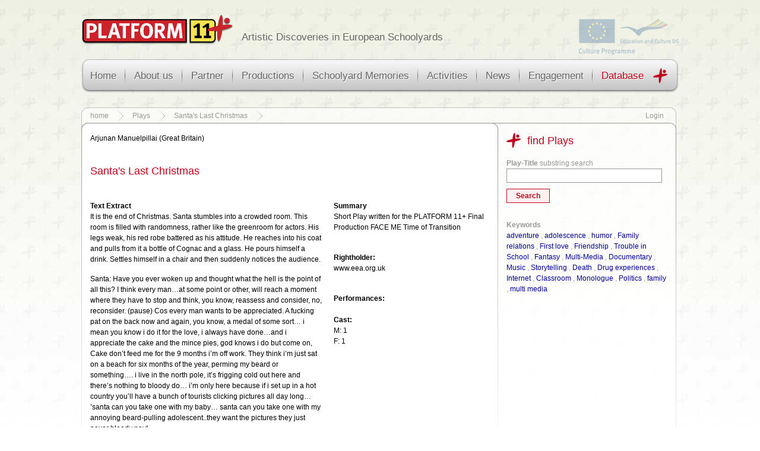

--- FILE ---
content_type: text/html; charset=utf-8
request_url: https://www.platform11plus.eu/plays/40
body_size: 7689
content:
<!DOCTYPE html PUBLIC "-//W3C//DTD XHTML 1.1//EN" "http://www.w3.org/TR/xhtml11/DTD/xhtml11.dtd">
<html xmlns="http://www.w3.org/1999/xhtml">
<head>
  <meta http-equiv="Content-Type" content="text/html; charset=utf-8" />
  <meta http-equiv="content-style-type" content="text/css" />
  <meta name="author" content="" />
  <meta name="generator" content="" />

  <link rel="stylesheet" media="screen" href="/stylesheets/screen.css" />
  <link rel="stylesheet" media="screen" href="/stylesheets/colorbox.css" />
  <link rel="stylesheet" media="screen" href="/stylesheets/event_calendar.css" />
  <link rel="stylesheet" media="print" href="/stylesheets/print.css" />

<!--[if IE]>
  <link rel="stylesheet" media="screen" href="/stylesheets/colorbox-ie.css" />
<![endif]-->


  
  <script src="/javascripts/jquery.js?1546706717" type="text/javascript"></script>
<script src="/javascripts/jquery-ui.js?1546706717" type="text/javascript"></script>
<script src="/javascripts/jrails.js?1546706717" type="text/javascript"></script>
<script src="/javascripts/multifile.js?1546706717" type="text/javascript"></script>
<script src="/javascripts/jquery.colorbox.js?1546706717" type="text/javascript"></script>
<script src="/javascripts/jquery.tools.js?1546706717" type="text/javascript"></script>
<script src="/javascripts/jquery.mousewheel.js?1546706717" type="text/javascript"></script>
<script src="/javascripts/application.js?1546706717" type="text/javascript"></script>
  

  <link rel="shortcut icon" type="image/x-icon" href="/favicon.png" />
  <link rel="icon" type="image/x-icon" href="/favicon.png" />

  <meta name="date" content="" />
  <meta name="keywords" content="" />
  <meta name="description" content="" />

  <title>platform11+ » Santa's Last Christmas </title>
</head>
<body class="plays">
  <div id="stage">
    <div id="logos">
      <a href="/"><img src="/img/logo.png" alt="platform11+ logo" class="logo" /></a>
      <h1>Artistic Discoveries in European Schoolyards</h1>
      <a href="http://ec.europa.eu/culture/index_en.htm" onclick="window.open(this.href); return false;"><img src="/img/logo_eu.png" alt="" class="logoeu" /></a>
    </div>
    <div id="modules">
      		<ul>
			<li id="home"><a href="/">Home</a></li>
			<li id="about"><a href="/static/about/">About us</a></li>
			<li id="partners"><a href="/partners">Partner</a></li>
			<li id="productions"><a href="/productions">Productions</a></li>
			<li id="memories"><a href="/memories">Schoolyard Memories</a></li>
			<li id="calendar"><a href="/events">Activities</a></li>
			<li id="messages"><a href="/messages">News</a></li>
			<li id="engagement"><a href="/static/engagement/">Engagement</a></li>
			<li id="plays" class="last"><a href="/plays">Database</a></li>
		</ul>
    </div>
    <div id="contents">
      <div id="pathnavi">
        <div id="user_nav">
          
            <a href="/login">Login</a>
          
        </div>

        <ul>
          <li><a href="/">home</a></li>
          <li><a href="/plays">Plays</a><a href="/plays/40">Santa's Last Christmas </a></li>
        </ul>
      </div>
      <div id="main">
        <div id="content">
          <div id="flasharea">
            
            
            
          </div>
              






  <div class="block">
    <p>Arjunan Manuelpillai  (Great Britain)</p>  <br/>
    <h2 style="margin: 0;">Santa's Last Christmas </h2>
    <h3></h3>
  </div>
  <div class="trenner"></div>

  <div class="leftrow">
    <div class="block">


      <strong>Text Extract</strong>
      <p>It is the end of Christmas. Santa stumbles into a crowded room. This room is filled with randomness, rather like the greenroom for actors. His legs weak, his red robe battered as his attitude. He reaches into his coat and pulls from it a bottle of Cognac and a glass. He pours himself a drink. Settles himself in a chair and then suddenly notices the audience.</p>
<p>Santa:  Have you ever woken up and thought what the hell is the point of all this? I think every man&#8230;at some point or other, will reach a moment where they have to stop and think, you know, reassess and consider, no,  reconsider. (pause) Cos every man wants to be appreciated. A fucking pat on the back now and again, you know, a medal of some sort&#8230; i mean you know i do it for the love, i always have done&#8230;and i appreciate the cake and the mince pies, god knows i do but come on, Cake don&#8217;t feed me for the 9 months i&#8217;m off work. They think i&#8217;m just sat on a beach for six months of the year, perming my beard or something&#8230;. i live in the north pole, it&#8217;s frigging cold out here and there&#8217;s nothing to bloody do&#8230; i&#8217;m only here because if i set up in a hot country you&#8217;ll have a bunch of tourists clicking pictures all day long&#8230; &#8217;santa can you take one with my baby&#8230; santa can you take one with my annoying beard-pulling adolescent..they want the pictures they just never bloody pay!</p>
<p>I&#8217;m sat in this tiny house, well you people call it &#8216;cosy&#8217; all year round doing the marketing, the website, listening to kids all day, &#8216;oh can i have this, can i have that&#8230; can i have a bloody grand piano!&#8217; oh yes, i&#8217;d love to stick a grand piano onto the back of a sleigh made of antique wood&#8230;. it&#8217;s ridiculous!<br />
i had a letter from a kid last week asking for an indoor swimming pool and not just that&#8230;world bloody peace. I mean has he ever seen any stories about Santa&#8230; Santa ain&#8217;t rolling about in a fortlift truck you know&#8230; i ain&#8217;t got the starship bloody enterprise filled up here, i got a sleigh, and it ain&#8217;t big&#8230;.<br />
You see the kids don&#8217;t appreciate it. they just ask and ask, but i mean, i can&#8217;t tell how good they&#8217;ve been, there&#8217;s too many of them&#8230;i mean we ain&#8217;t had a  naughty book for about 8 years, it was uploaded on this spreadsheet by some elf who said it&#8217;ll make my life easier&#8230; wrong&#8230;  some reason excel won&#8217;t open it up. it says error 20455, what the bloody ell does that mean?.. My whole computer has been screwed up for years now, and i&#8217;ve more or less decided i can&#8217;t be arsed with dealing with it anymore&#8230;. i was talking to one of the elfs the other day and he was saying, &#8216;we gotta move with the times, we gotta change, switch our techniques&#8217;, well change the bloody sleigh then, fix the spreadsheet and while your at it find a couple flying reindeers a job&#8230; oh no, he disappears without an answer&#8230; because its easy to come up with an idea or poke a cliche out, it&#8217;s harder to actually see it through.<br />
 We all know what its like to work, but i don&#8217;t think u realise how hard it is, and this age, with this half battered sleigh and five reindeers. it&#8217;s like a circus on wheels, i mean they don&#8217;t get on, they got so many bloody insecurities i tell you&#8230;  and it ain&#8217;t part time. 24 hours a day, i don&#8217;t see light for three days, i&#8217;m just chasing the darkness&#8230;listening to the banter of a bunch of flying hornheaded moaners. (shakes his head in disgust) It seems harsh, you think i&#8217;m being harsh don&#8217;t you&#8230; trust me, if you had to listen to the wining of that red nose twat for as long as i, you would be just the same as me&#8230; he don&#8217;t have no respect and he&#8217;s&#8230; it doesn&#8217;t matter anyhow. I&#8217;m packing it in.</p>
<p>(takes a sip of his drink and wipes clean his moustache)</p>
<p>I&#8217;m sick of it all, i&#8217;ve handed it over to my friends at Ebay&#8230; they do a much better job and tell you the truth i wouldn&#8217;t buy off me anymore, i mean i used to make simple things well. Wooden bikes, real toys, like those rocking horse things&#8230;now that was a real toy, you push it, it pushes back&#8230; nowadays they probably got a virtual hobby horse, or a horse you can shoot, gut and eat&#8230;turn its body into shoes or something. i ain&#8217;t no computer boff, i can&#8217;t tell the difference between xbox and playwii or whatever it bloody is&#8230;. it&#8217;s all changing and i&#8217;m sick of it&#8230; The thing that gets to me most is after christmas&#8230; they just forget about it&#8230; i&#8217;m here thinking to myself-</p>
<p>In walks the tooth fairy. She carries an empty bag and crashes down into the seat next to Santa.</p>
<p>Tooth Fairy: Woah! You look absolutely smashed. How you doing San?</p>
<p>Santa: I&#8217;m alright you know, getting there&#8230;</p>
<p>Tooth Fairy: I&#8217;ve been touring for the last two weeks, not even a baby tooth&#8230; empty&#8230;</p>
<p>Santa: Really.</p>
<p>(the tooth fairy plucks a plastic mug from her wings and nudges Santa into giving her some)</p>
<p>Tooth Fairy: It&#8217;s the dentists you know, too efficient.</p>
<p>Santa: we&#8217;re all feeling it.</p>
<p>Tooth Fairy: Changing times. Too many cooks.</p>
<p>Silence. The tooth fairy gulps down a sip.</p>
I tell you what though, did i tell you about that kid?
<p>Santa: Which kid?</p>
<p>Tooth Fairy: Was in a house in Canada somewhere, forget where&#8230; but i&#8217;m there in this house and this kids there, so i go in right, push up his pillow and there&#8217;s a note there right&#8230; wait, have a look at it&#8230;.</p>
<p>She pulls out the crumpled note from his pocket and hands it to Santa</p>
<p>Santa: &#8216;I managed to punch this out of a bully at school, can you give me something for it&#8230; but don&#8217;t tell my mum&#8217;.</p>
<p>They laugh together.</p>
<p>Tooth Fairy: It&#8217;s a classic isn&#8217;t it?</p>
<p>santa: Sure is.</p>
<p>Tooth Fairy: I saw a couple chasers about three weeks ago.</p>
<p>Santa: They&#8217;re everywhere-</p>
<p>Tooth Fairy: They&#8217;d set up some elaborate trick&#8230;like a rabbit hutch with a pair of someone&#8217;s dentures in it&#8230; i mean an old man&#8217;s or something&#8230; It really does seem like the kids are getting crazier?</p>
<p>Santa: Oh man, i&#8217;ve stopped going through the chimney these days.</p>
<p>Tooth Fairy: why? what you mean?</p>
<p>Santa: Didn&#8217;t you hear about that crazy red haired woman?</p>
<p>Tooth Fairy: In Poland.</p>
<p>Santa: No not her! (laughs) She&#8217;s got a similar bloody attitude though. Anyway, this crazy red haired woman&#8230;.have you ever seen those bear traps, like the metal ones that flip closed&#8230;she put those in the fireplace, 3 of the bloody things-</p>
<p>Tooth Fairy: How many kids?</p>
<p>Santa: Two.</p>
<p>Tooth Fairy: Ouch, did it get you?</p>
<p>Santa: No amazingly i threw my sack down first, but that could have killed me&#8230; i mean now-a-days i just do the old credit card in the door you know&#8230;</p>
<p>Tooth Fairy: Yeah, i&#8217;m all about the open window. It&#8217;s one of the bonuses of these wings.</p>
<p>Santa: I tell you there are some times i really wish i had a pair of those.</p>
<p>Tooth Fairy: But you got the beard! (they laugh together)</p>
<p>SIlence.</p>
<p>Tooth Fairy: So how’s Mrs. Santa doing?</p>
<p>Santa: She&#8217;s &#8230; well, we ain&#8217;t doing too well.</p>
<p>Tooth Fairy: Sorry to hear that.</p>
<p>Santa: I mean you know what it&#8217;s like&#8230; the workshop, the reindeer, the house-</p>
<p>Tooth Fairy: The strain is heavy-</p>
<p>Santa: It&#8217;s a losing battle. I&#8217;m so out of touch at the moment&#8230;and the worst thing is i don&#8217;t even care anymore. Feels like i reach some point and it&#8217;s all on the edge&#8230;.</p>
<p>Tooth Fairy: You gotta hang in there, peaks and troughs and all that.</p>
<p>Santa: Yeah I know.</p>
<p>Tooth Fairy: You can&#8217;t forget all the good you&#8217;re doing-</p>
<p>Santa: Good?</p>
<p>Tooth Fairy: Oh come on Mr. Humble, you&#8217;re in the dreams of millions of kids, always will be.</p>
<p>Santa: Dreams?</p>
<p>Tooth Fairy: Think about it, no matter what happens, you&#8217;ll be there&#8230; i&#8217;m dying out. Some children are just throwing their teeth in the bin. I saw a child the other day putting his tooth in a glass of Coca-Cola for some school project.</p>
<p>Santa: What for?</p>
<p>Tooth Fairy: They were assessing the effect of coke on their teeth.</p>
<p>Santa: What happened?</p>
<p>Tooth Fairy: Well it didn&#8217;t last a night.</p>
<p>Santa: It&#8217;s crazy what they put in coca-cola these days.</p>
<p>Tooth Fairy: And it&#8217;s a waste of a perfectly good tooth.</p>
<p>Pause.</p>
<p>Tooth Fairy: And if it ain&#8217;t that, then its these dentists and doctors making kids take better care of their teeth, so i don&#8217;t get the older ones no more&#8230; but do you see what i&#8217;m saying, you&#8217;re a hero&#8230; you&#8217;ll last forever-</p>
<p>Santa: It&#8217;s not about that.</p>
<p>Tooth Fairy: You bring hope to so many.</p>
<p>Santa: I just honestly don&#8217;t think its doing good anymore.</p>
<p>Tooth Fairy: How can you say-</p>
<p>Santa: I&#8217;m serious&#8230; they don&#8217;t care about me and what i do&#8230; all they care about are the presents.</p>
<p>Tooth Fairy: But that&#8217;s what Christmas is about-</p>
<p>Santa: That&#8217;s not Christmas at all&#8230; it&#8217;s about bringing people together, about love to fellow man&#8230; not the latest computer game or&#8230;whatever.</p>
<p>Pause</p>
<p>Santa: Everything i do is about <span class="caps">WANT</span>&#8230; kids want this, they want that, they want and want and that&#8217;s why this world is so messed up. Cos they&#8217;ll keep on wanting&#8230; &#8217;cos Christmas comes every year&#8230; and it makes them want&#8230; it asks them to want-</p>
<p>Tooth Fairy: Yeah, but you remind them about being good.</p>
<p>Santa: That&#8217;s a lie, an age old lie. I don&#8217;t remind them about anything&#8230;. they forget for most of the year, most of them are off wanting from others&#8230; you, the easter bunny, their mum, their nan-</p>
<p>Tooth Fairy: i think you&#8217;re being unfair.</p>
<p>Santa: The kids only desire&#8230; i sometimes wish i could go to those kids with loads of toys, like some of those in America, the Bel Air houses&#8230; i wanna steal their toys and take them over to the kids with nothing, you know in some of those shanty towns that everyone hates to go.</p>
<p>Tooth Fairy: You&#8217;re not Robin Hood, you&#8217;re Santa.</p>
<p>They laugh. Santa laughs more politely than honestly.</p>
<p>Tooth Fairy: We don&#8217;t control the way poverty is in the world, we&#8217;re not politicians, god forbid. We don&#8217;t control any of that-</p>
<p>Santa: But we can-</p>
<p>Tooth Fairy: My father taught me to be a tooth fairy&#8230; taught me that that one pound under a child&#8217;s pillow is sometimes the only happiness he&#8217;s got&#8230; just like you. That one present under-</p>
<p>Santa: i&#8217;m not saying that&#8217;s not true&#8230; i&#8217;m saying that kids who are naughty shouldn&#8217;t be getting the same, think about it-</p>
<p>Tooth Fairy: Stop it&#8230; that&#8217;s the problem with you. You think too much.</p>
<p>Santa: No&#8230; i&#8217;ve been doing this for years, but when i stop now and then, take a deep breathe and i think to myself, well i reckon it&#8217;s over for me.</p>
<p>Tooth Fairy: Don&#8217;t say that. Remember your father, how many years did he slave away?</p>
<p>Santa: Yeah and i&#8217;ve given my best for a good 100 years you know-</p>
<p>Tooth Fairy: I know, but he built this reputation up. It was his duty, just like it&#8217;s your duty,</p>
<p>Santa: What? To blindly follow a path i don&#8217;t even agree with anymore.</p>
<p>Tooth Fairy: It&#8217;s your path&#8230; a damn important path!</p>
<p>Santa: I know, so what? I don&#8217;t question it?</p>
<p>Silence. They sip their cognac.</p>
<p>Tooth Fairy: This is lovely Cognac.</p>
<p>Santa: I know, a kid in England.</p>
<p>Tooth Fairy: And you say you&#8217;re not appreciated?</p>
<p>Pause. Santa shakes his head.</p>
<p>Santa: This red suit has gone a faded pink, the sleigh is creaking like nobody knows, i got a wife who&#8217;s ready to leave me&#8230; my reindeer are tired, one&#8217;s got a slipped disc from pulling that sleigh&#8230; and if i have to say ho ho ho one more time&#8230;. i swear i might throttle a kid.</p>
<p>(they laugh)</p>
<p>Tooth Fairy: You&#8217;ll miss it though, you&#8217;ll miss the children&#8217;s smiles.</p>
<p>Santa: I don&#8217;t think so. Not this time. When i see a child smile these days it&#8217;s because he wants something, it&#8217;s greed. He wants the new console or a new dog (that he&#8217;ll probably forget about in a month). They all want something and when they grow up, they become big kids and they still want something&#8230;. not this time. It&#8217;s about time they realised what it was to not have a tree lined with presents, it&#8217;s about time i live for me&#8230;. you know, go back to Mrs. Santa and spend some quality time with the reindeer. No, this time, i&#8217;m just going to enjoy life&#8230; i&#8217;m going to have a house in the middle of a huge city and get a job. Not a job with children, maybe work in an old people&#8217;s home or something, far away from children and all their desires. This time&#8230; i&#8217;m not coming back.. and the rest of my life&#8230; it&#8217;s just for me.</p>
<p><span class="caps">END</span></p>

    
      <div class="trenner"></div>
    
    	    
    </div>
  </div>
  <div class="rightrow">
    <div class="block">
      <strong>Summary</strong><br/>
      <p>Short Play written for the <span class="caps">PLATFORM</span> 11+ Final Production <span class="caps">FACE</span> ME Time of Transition</p>
      <br/>

      <strong>Rightholder:</strong><br/>
      <p>www.eea.org.uk</p>
      <br/>

      <strong>Performances:</strong><br/>
      
      <br/>

      <strong>Cast:</strong><br/>
      M: 1<br/>
      F: 1<br/>
    </div>
  </div>


        </div>
        <div id="meta">
          
	<style type="text/css">
#playform
{
  
}

#playform input
{
  margin: 0 0 10px 0;
}

#playform input[type='text']
{
  border: 1px solid #999;
  padding: 2px 5px;
  width: 250px;
}

#playform input[type='submit']
{
  border: 1px solid #C4001B;
  background: #fff1f1;
  padding: 2px 15px;
  font-weight: bold;
  color: #C4001B;
}
</style>
<div class="block">
		<h2>find Plays</h2>


    <form action="/plays/search" id="playform" method="post"><div style="margin:0;padding:0;display:inline"><input name="authenticity_token" type="hidden" value="yA+AAo5EboxGNTxDMuFbjODtVTo0XLqG3Rl6jZhcpaw=" /></div>
      <label>
        <strong>Play-Title</strong> substring search <br/>
        <input id="title" name="title" type="text" />
      </label>

      <label>
        <input name="commit" type="submit" value="Search" />
      </label>

    </form>


    <br/>

    <strong>Keywords</strong><br/>

    
      <a href="/plays/filter/adventure">adventure</a>
      , 
    
      <a href="/plays/filter/adolescence">adolescence</a>
      , 
    
      <a href="/plays/filter/humor">humor</a>
      , 
    
      <a href="/plays/filter/Family%20relations">Family relations</a>
      , 
    
      <a href="/plays/filter/First%20love">First love</a>
      , 
    
      <a href="/plays/filter/Friendship">Friendship</a>
      , 
    
      <a href="/plays/filter/Trouble%20in%20School">Trouble in School</a>
      , 
    
      <a href="/plays/filter/Fantasy">Fantasy</a>
      , 
    
      <a href="/plays/filter/Multi-Media">Multi-Media</a>
      , 
    
      <a href="/plays/filter/Documentary">Documentary</a>
      , 
    
      <a href="/plays/filter/Music">Music</a>
      , 
    
      <a href="/plays/filter/Storytelling">Storytelling</a>
      , 
    
      <a href="/plays/filter/Death">Death</a>
      , 
    
      <a href="/plays/filter/Drug%20experiences">Drug experiences</a>
      , 
    
      <a href="/plays/filter/Internet">Internet</a>
      , 
    
      <a href="/plays/filter/Classroom">Classroom</a>
      , 
    
      <a href="/plays/filter/Monologue">Monologue</a>
      , 
    
      <a href="/plays/filter/Politics">Politics</a>
      , 
    
      <a href="/plays/filter/family">family</a>
      , 
    
      <a href="/plays/filter/multi%20media">multi media</a>
      
    
         
</div>

        </div>
        <div id="footer">
          &copy; Screen-Design & Rails-Develpment & Hosting : Marco Tralles | <a href="http://www.qb-it.de">qb-it.de</a> // 
          <a href="/static/terms_of_use/">PLATFORM 11 plus online terms of use</a>
        </div>
      </div>
    </div>
  </div>

<!-- Google|Analytics -->
<script type="text/javascript">
var gaJsHost = (("https:" == document.location.protocol) ? "https://ssl." : "http://www.");
document.write(unescape("%3Cscript src='" + gaJsHost + "google-analytics.com/ga.js' type='text/javascript'%3E%3C/script%3E"));
</script>
<script type="text/javascript">
try {
var pageTracker = _gat._getTracker("UA-117245-55");
pageTracker._trackPageview();
} catch(err) {}</script>
<!-- GA -->
</body>
</html>


--- FILE ---
content_type: text/css
request_url: https://www.platform11plus.eu/stylesheets/screen.css
body_size: 2476
content:
body
{
  font-family: Arial, Verdana, Helvetica;
  font-size: 75%;
  margin: 0;
  padding: 0;
  background: #fff url('/img/background.jpg') repeat-x left top;
}

*
{
  margin: 0;
  padding: 0;
  font-size: 1em;
  line-height: 1.5em;
}

a
{
  text-decoration: none;
  color: #009;
}

a img
{
  border: none;
}

a:hover
{
  text-decoration: none;
  color: #f00;
}

a.delete
{
  float: left;
  display: block;
  padding: 2px 10px;
  margin: 0 10px 10px 0;
  background: #fff0f0;
  border: 1px solid #fcc;  
  color: #933;
  border-radius: 6px;
  -moz-border-radius: 6px;
  -webkit-border-radius: 6px;

}

a.edit
{
  float: left;
  display: block;
  padding: 2px 10px;
  margin: 0 10px 10px 0;
  background: #f0f0ff;
  border: 1px solid #ccf;  
  color: #339;
  border-radius: 6px;
  -moz-border-radius: 6px;
  -webkit-border-radius: 6px;

}





h1, h2, h3, h4, h5, h6, h7
{
	margin: 0 0 15px 0;
	font-weight: lighter;
}

h2
{
	font-size: 1.5em;
	color: #c4001b;
}

h3
{
	font-size: 1.25em;
	color: #c4001b;
	line-height: normal;
	margin: 0 0 5px 0;
}

#meta h2
{
	text-indent: 35px;
  background: url('/img/x.png') no-repeat left top;
}







#stage
{
	width: 1006px;
	margin: 0 auto 0 auto;
}






#logos
{
  position: relative;
	height: 100px;
}

#logos h1
{
  position: absolute;
  left: 270px;
  top: 50px;
	font-size: 1.4em;
	color: #666;
}

#logos .logo
{
	margin: 25px 0 0 0;
}

#logos .logoeu
{
  position: absolute;
  right: 0px;
  top: 32px;
  opacity: 0.25;
  -moz-opacity: 0.25;
}

#logos .logoeu:hover
{
  opacity: 1;
  -moz-opacity: 1;
}


textarea
{
	font-size: 1em;
	line-height: 1.5em;
	font-family: Arial, Verdana, Helvetica;

}






#modules
{
	margin: 0 0 25px 0;
	height: 56px;
	background: url('/img/background_navi.png') no-repeat left top;
}

#modules ul
{
	list-style: none;
}

#modules ul li
{
	float: left;
	margin: 15px 0 0 10px;
	background: url('/img/menudelimiter.png') no-repeat right center;
}

#modules ul li.last
{
	background: none;
}

#modules ul li a
{
	font-size: 1.4em;
	color: #666;
	text-shadow: #fff 1px 1px 1px;
	padding: 5px 15px 5px 5px;
}

#modules ul a:hover
{
  color: #000;
/*
	padding: 5px 40px 5px 5px;
	margin: 0 15px 0 0;
	background: url('/img/x_grey.png') no-repeat right center;
*/
}





body.application #modules ul #home a
{
	color: #c4001b;
	padding: 5px 40px 5px 5px;
	margin: 0 15px 0 0;
	background: url('/img/x.png') no-repeat right center;
}

body.about #modules ul #about a
{
	color: #c4001b;
	padding: 5px 40px 5px 5px;
	margin: 0 15px 0 0;
	background: url('/img/x.png') no-repeat right center;
}

body.partners #modules ul #partners a,
body.researchers #modules ul #partners a
{
	color: #c4001b;
	padding: 5px 40px 5px 5px;
	margin: 0 15px 0 0;
	background: url('/img/x.png') no-repeat right center;
}

body.productions #modules ul #productions a
{
	color: #c4001b;
	padding: 5px 40px 5px 5px;
	margin: 0 15px 0 0;
	background: url('/img/x.png') no-repeat right center;
}

body.memories #modules ul #memories a
{
	color: #c4001b;
	padding: 5px 40px 5px 5px;
	margin: 0 15px 0 0;
	background: url('/img/x.png') no-repeat right center;
}

body.calendar #modules ul #calendar a,
body.events #modules ul #calendar a
{
	color: #c4001b;
	padding: 5px 40px 5px 5px;
	margin: 0 15px 0 0;
	background: url('/img/x.png') no-repeat right center;
}


body.messages #modules ul #messages a
{
	color: #c4001b;
	padding: 5px 40px 5px 5px;
	margin: 0 15px 0 0;
	background: url('/img/x.png') no-repeat right center;
}

body.engagement #modules ul #engagement a
{
	color: #c4001b;
	padding: 5px 40px 5px 5px;
	margin: 0 15px 0 0;
	background: url('/img/x.png') no-repeat right center;
}

body.plays #modules ul #plays a
{
	color: #c4001b;
	padding: 5px 40px 5px 5px;
	margin: 0 15px 0 0;
	background: url('/img/x.png') no-repeat right center;
}















#contents
{
	background: url('/img/background_contents.png') no-repeat left top;
	min-height: 700px;
}

#contents #pathnavi
{
	
}

#contents #pathnavi ul
{
	list-style: none;
}

#contents #pathnavi ul li
{
	display: inline;
}	

#contents #pathnavi ul li a
{
	display: block;
	float: left;
	color: #999;
	background: url('/img/pathdelimiter.png') no-repeat right center;
	padding: 5px 25px 5px 15px;
}


#contents #pathnavi #user_nav
{
	float: right;
	padding: 5px 25px 5px 15px;
	color: #999;
}

#contents #pathnavi #user_nav strong
{
  color: #000;
}

#contents #pathnavi #user_nav a
{
	color: #999;
}

#contents #pathnavi #user_nav a:hover
{
	color: #339;
}




#main
{
	clear: both;
}








#main #content
{
	float: left;
	width: 700px;
}

#main #content label
{
	display: block;
	margin: 0 0 15px 0;
}

#main #content label b, #main #content label strong, #main #content .fieldWithErrors b, #main #content .fieldWithErrors strong
{
	float: left;
	width: 150px;
	text-align: right;
	margin: 0 15px 0 0;
}

#main #content label input[type="text"], #main #content label input[type="password"], #main #content label textarea
{
	border: 1px solid #999;
	padding: 2px 5px;
	width: 450px;
}

#main #content label input[type="text"]:focus, #main #content label input[type="password"]:focus, #main #content label textarea:focus
{
	border: 1px solid #009;
	background: #eef;
}

#main #content label input[type="submit"]
{
	margin: 0 0 0 165px;
	border: 1px solid #999;
	padding: 2px 15px;
}

.labelinfo
{
  margin: 0 0 0 165px;
}









.fieldWithErrors input, .fieldWithErrors password, .fieldWithErrors textarea
{
 	border: 1px solid #f00 !important;
	color: #f00 !important;
	background: #fee  !important;
}













#main #meta
{
	margin: 0 0 0 701px;
	width: 300px;
	color: #999;
}

#main .block
{
	padding: 15px;
}

#main .block ul
{
	list-style: none;
}

#content ul
{
}

#content ul li
{
  list-style: square;
  margin: 0 0 0 25px !important;
}


#main .block p
{
  margin: 0 0 15px 0;
}

blockquote
{
  display: block;
  font-style: italic;
  margin: 15px 0 5px 15px;  
}







#main .leftrow
{
	width: 420px;
	float: left;
}

#main #content .leftrow label input[type="text"], #main #content .leftrow label input[type="password"], #main #content .leftrow label textarea
{
	width: 210px;
}


#main .rightrow
{
	margin: 0 0 0 425px;
}

#main .rightrow .block
{
	padding: 15px 15px 15px 0;
}


#main .leftrow ul li
{
  list-style: square;
  margin: 0 0 0 25px !important;
}

#main .leftrow ol li
{
  margin: 0 0 0 25px !important;
}




#map
{
  border: 1px solid #666;
  border-radius: 6px;
  -moz-border-radius: 6px;
  -webkit-border-radius: 6px;
  overflow: hidden;
  width: 670px;
  height: 450px;
}





.messageline p, .forumline p
{
	color: #666;
}






#content .topicline, #content .messageline, #content .forumline
{	
	color: #999;
	margin: 0 0 25px 0;
	padding: 5px 10px 5px 15px;
	border-left: 6px solid #f1f1f1;
}

#content .topicline:hover, #content .messageline:hover, #content .forumline:hover
{	
	color: #333;
	background: url('/img/background_hover.jpg') repeat-y left top;
	border-left: 6px solid #999;
}

.validate
{
	border-left: 6px solid #F00 !important;
}






.topicline .actions a, .messageline .actions a, .forumline .actions a
{
  display: block;
}





.topicline strong a
{
  display: block;
  font-weight: bold;
  font-size: 1.25em;
  margin: 5px 0;
}

.topicline p
{
}

.topicline .author
{
}

.topicline .text
{
}












.errorExplanation
{
	border: 1px dotted #fcc;
	padding: 5px 15px;
	margin: 15px 0 25px 0;
	background: #fee;
	color: #f00;
  border-radius: 6px;
  -moz-border-radius: 6px;
  -webkit-border-radius: 6px;

}

.errorExplanation h2
{
	background: none;
	text-indent: 0;
	font-size: 1em;
	font-weight: bold;
	margin: 0;
}

.errorExplanation ul
{
	margin: 0 0 0 15px;
}



















.admin
{
  border: 1px dotted #ccf;
  padding: 5px 15px;
  margin: 15px 0 15px 0;
  background: #eef;
  color: #99c;
  border-radius: 6px;
  -moz-border-radius: 6px;
  -webkit-border-radius: 6px;
}

.admin *
{
  color: inherit;
}

.admin a
{
  color: #009;
}









.backto a
{
  display: block;
  border: 1px solid #eee;
  padding: 5px 15px;
  margin: 15px 0 15px 0;
  background: #f9f9f9;
  border-radius: 6px;
  -moz-border-radius: 6px;
  -webkit-border-radius: 6px;
}








.actionnew a
{
  display: block;
	border: 1px dotted #ccf;
	padding: 5px 15px;
	margin: 15px 0 25px 0;
	background: #fcfcff;
	color: #ccf;
	border-radius: 6px;
	-moz-border-radius: 6px;
	-webkit-border-radius: 6px;
}

.actionnew a:hover
{
	border: 1px solid #009;
	padding: 5px 15px;
	margin: 15px 0 25px 0;
	background: #eef;
	color: #009;
}













#flasharea .notice
{
	margin: 15px;
	padding: 15px;
	border: 1px solid #060;
	background: #f1fff1;
	color: #060;
	border-radius: 6px;
	-moz-border-radius: 6px;
	-webkit-border-radius: 6px;
}

#flasharea .error
{
	margin: 15px;
	padding: 15px;
	border: 1px solid #600;
	background: #fff1f1;
	color: #600;
	border-radius: 6px;
	-moz-border-radius: 6px;
	-webkit-border-radius: 6px;
}














.action
{
  padding: 15px 0;
}

.action a
{
  padding: 3px 6px;
  display: block;
	border: 1px solid #060;
	background: #f1fff1;
	color: #060;
	border-radius: 6px;
	-moz-border-radius: 6px;
	-webkit-border-radius: 6px;
}






.small
{
	font-size: 0.85em;
}

.grey
{
	color: #ccc;
}








.userline
{
  float: left;
  width: 200px;
  height: 80px;
  margin: 0 15px 15px 0;
}

.useradmin
{
	background: #fffcfc; 
	border-right: 6px solid #fff0f0;
}

.userline div
{
  margin-bottom: 15px;
}

.icon
{
  float: left;
  width: 50px;
  height: 50px;
	background: #f1f1f1;
	margin: 0 0 5px 0;
}

.thm
{
  float: left;
  width: 50px;
  height: 50px;
  margin: 0 2px 2px 0;
  padding: 0;
  overflow: hidden;
}

.text
{
  margin: 0 0 5px 65px;
}





ul.activities li
{
	margin: 0 0 10px 0;
	padding: 0 0 0 10px;
	border-left: 6px solid #f1f1f1;
}

ul.activities li:hover
{
	background: url('/img/background_hover.jpg') repeat-y left top;
	border-left: 6px solid #999;
}

ul.activities li .grey
{
  font-size: 0.8em;
}

ul.activities li .text
{
  height: 50px;
  overflow: hidden;
}












.trenner
{
	clear: both;
	height: 1px;
	overflow: hidden;
}

.trennerd
{
	clear: both;
	height: 1px;
	overflow: hidden;
	border-top: 1px dotted #ccc;
	margin: 15px 0;
}

#meta .trennerd
{
  clear: none;
	height: 1px;
	overflow: hidden;
	border-top: 1px dotted #999;
	margin: 15px;
}





.hometeaser
{
  float: left;
  width: 260px;
  margin: 0 0 50px 50px;
}




table
{
  border-collapse: collapse;
}

table th
{
  background: #ddd;
  border-bottom: 1px solid #eee;
}


table td
{
  padding: 2px 5px;
  border-bottom: 1px dotted #eee;
  vertical-align: text-top;
}

tr.odd
{
  background: #eee;
}









.pagination
{
	clear: both;
	margin: 15px 0 0 0;
	text-align: center;
}

.pagination *
{
	border: 1px solid #666;
	padding: 3px 6px;
	color: #666;
	background: url('/img/background_navi.png') no-repeat center -5px;
	border-radius: 6px;
	-moz-border-radius: 6px;
	-webkit-border-radius: 6px;
	font-weight: bold;
}

.pagination a:hover
{
	color: #333;
	background: url('/img/background_navi.png') no-repeat center -15px;
}

.pagination .current
{
	color: #000;
	background: url('/img/background_navi.png') no-repeat center -30px;
}

.pagination .disabled
{
	color: #ccc;
	border-color: #ccc;
	background: #f1f1f1;
}




ul.tabs
{
	border: 1px dotted #666;
	background: #f6f9fc;
	padding: 5px;
	margin: 0 0 15px 0;
}

ul.tabs li
{
  display: inline;
}

ul.tabs li a
{
  margin: 5px;
}


#dynatip
{ 
    display:none; 
    background:transparent url('/img/tooltip.png'); 
    font-size:12px; 
    height:92px; 
    width:242px; 
    padding:25px; 
    color:#000;     
}



#footer
{
  clear: both;
  padding: 15px;
	color: #ccc;
}

#footer a
{
	color: #ccc;
}

--- FILE ---
content_type: text/css
request_url: https://www.platform11plus.eu/stylesheets/colorbox.css
body_size: 1240
content:
/*
    ColorBox Core Style
    The following rules are the styles that are consistant between themes.
    Avoid changing this area to maintain compatability with future versions of ColorBox.
*/
#colorbox, #cboxOverlay, #cboxWrapper{position:absolute; top:0; left:0; z-index:9999; overflow:hidden;}
#cboxOverlay{position:fixed; width:100%; height:100%;}
#cboxMiddleLeft, #cboxBottomLeft{clear:left;}
#cboxContent{position:relative; overflow:hidden;}
#cboxLoadedContent{overflow:auto;}
#cboxLoadedContent iframe{display:block; width:100%; height:100%; border:0;}
#cboxTitle{margin:0;}
#cboxLoadingOverlay, #cboxLoadingGraphic{position:absolute; top:0; left:0; width:100%;}
#cboxPrevious, #cboxNext, #cboxClose, #cboxSlideshow{cursor:pointer;}

/* 
    ColorBox example user style
    The following rules are ordered and tabbed in a way that represents the
    order/nesting of the generated HTML, so that the structure easier to understand.
*/
#cboxOverlay{background:#fff;}

#colorBox{}
    #cboxTopLeft{width:25px; height:25px; background:url('/img/colorbox/border1.png') 0 0 no-repeat;}
    #cboxTopCenter{height:25px; background:url('/img/colorbox/border1.png') 0 -50px repeat-x;}
    #cboxTopRight{width:25px; height:25px; background:url('/img/colorbox/border1.png') -25px 0 no-repeat;}
    #cboxBottomLeft{width:25px; height:25px; background:url('/img/colorbox/border1.png') 0 -25px no-repeat;}
    #cboxBottomCenter{height:25px; background:url('/img/colorbox/border1.png') 0 -75px repeat-x;}
    #cboxBottomRight{width:25px; height:25px; background:url('/img/colorbox/border1.png') -25px -25px no-repeat;}
    #cboxMiddleLeft{width:25px; background:url('/img/colorbox/border2.png') 0 0 repeat-y;}
    #cboxMiddleRight{width:25px; background:url('/img/colorbox/border2.png') -25px 0 repeat-y;}
    #cboxContent{background:#fff;}
        #cboxLoadedContent{margin-bottom:20px;}
        #cboxTitle
        {
          position:absolute; 
          bottom:20px;
          left:0; 
          text-align:center; 
          width:100%; 
          color:#333;
          background: url('/img/transparent_75.png') left top;
        }
        
        #cboxCurrent{position:absolute; bottom:0px; left:100px; color:#999;}
        #cboxSlideshow{position:absolute; bottom:0px; right:42px; color:#444;}
        #cboxPrevious{position:absolute; bottom:0px; left:0; color:#444;}
        #cboxNext{position:absolute; bottom:0px; left:63px; color:#444;}
        #cboxLoadingOverlay{background:url('/img/colorbox/loading.gif') 5px 5px no-repeat #fff;}
        #cboxClose{position:absolute; bottom:0; right:0; display:block; color:#444;}

/*
    The following fixes png-transparency for IE6.  
    It is also necessary for png-transparency in IE7 & IE8 to avoid 'black halos' with the fade transition
    
    Since this method does not support CSS background-positioning, it is incompatible with CSS sprites.
    Colorbox preloads navigation hover classes to account for this.
    
    !! Important Note: AlphaImageLoader src paths are relative to the HTML document,
    while regular CSS background images are relative to the CSS document.
*/
.cboxIE #cboxTopLeft{background:transparent; filter: progid:DXImageTransform.Microsoft.AlphaImageLoader(src=/img/colorbox/internet_explorer/borderTopLeft.png, sizingMethod='scale');}
.cboxIE #cboxTopCenter{background:transparent; filter: progid:DXImageTransform.Microsoft.AlphaImageLoader(src=/img/colorbox/internet_explorer/borderTopCenter.png, sizingMethod='scale');}
.cboxIE #cboxTopRight{background:transparent; filter: progid:DXImageTransform.Microsoft.AlphaImageLoader(src=/img/colorbox/internet_explorer/borderTopRight.png, sizingMethod='scale');}
.cboxIE #cboxBottomLeft{background:transparent; filter: progid:DXImageTransform.Microsoft.AlphaImageLoader(src=/img/colorbox/internet_explorer/borderBottomLeft.png, sizingMethod='scale');}
.cboxIE #cboxBottomCenter{background:transparent; filter: progid:DXImageTransform.Microsoft.AlphaImageLoader(src=/img/colorbox/internet_explorer/borderBottomCenter.png, sizingMethod='scale');}
.cboxIE #cboxBottomRight{background:transparent; filter: progid:DXImageTransform.Microsoft.AlphaImageLoader(src=/img/colorbox/internet_explorer/borderBottomRight.png, sizingMethod='scale');}
.cboxIE #cboxMiddleLeft{background:transparent; filter: progid:DXImageTransform.Microsoft.AlphaImageLoader(src=/img/colorbox/internet_explorer/borderMiddleLeft.png, sizingMethod='scale');}
.cboxIE #cboxMiddleRight{background:transparent; filter: progid:DXImageTransform.Microsoft.AlphaImageLoader(src=/img/colorbox/internet_explorer/borderMiddleRight.png, sizingMethod='scale');}


--- FILE ---
content_type: text/css
request_url: https://www.platform11plus.eu/stylesheets/event_calendar.css
body_size: 1342
content:
/* 
  Event Calendar stylesheet
  
  Colors:
  #d5d5d5 - border (gray)
  #303030 - day names bg (gray)
  #444 - number (gray)
  #ecede2 - day header bg (light tan)
  ##d7d7ba - today header bg (tan)
  #ffffdd - today bg light (yellow)
  #777 - other month number (gray)
  #efefef - other month day header (gray)
  #2eac6a - hover (green)
*/

/* Outer most container */
.ec-calendar {
  font-family: verdana, arial, helvetica, sans-serif;
  font-size: 11px;
  line-height: 14px;
  margin: 0;
  padding: 0;
  border-bottom: 1px solid #d5d5d5;
}

/* Month name header & links */
.ec-calendar-header {
  padding: 5px 0;
  width: 100%;
  table-layout: fixed;
	background: #eee url('/img/background_navi.png') no-repeat center center;
  border-left: 1px solid #999;
  border-top: 1px solid #999;
  border-right: 1px solid #999;
}

.ec-month-name {
  font-size: 16px;
  font-weight: bold;
  color: #333;
  text-shadow: 1px 1px 1px #fff;
}

.ec-month-nav,
.ec-month-nav *
{
  font-size: 13px;
  color: #999;
  text-shadow: 1px 1px 1px #fff;

}

.ec-month-nav:hover,
.ec-month-nav:hover *
{
  font-size: 13px;
  color: #f00;
  text-shadow: 1px 1px 2px #999;

}


/* Containers */
.ec-body {
  position: relative;
  border-right: 1px solid #303030;
  white-space: nowrap;
}

/* Day names */
.ec-day-names {
  position: absolute;
  top: 0;
  left: 0;
  width: 100%;
  table-layout: fixed;
  padding: 2px 0;
  background: #303030;
  color: white;
}

.ec-day-name {
  font-weight: normal;
}

/* Rows container and Row */
.ec-rows {
  position: absolute;
  left: 0;
  bottom: 0;
  width: 100%;
  background: white;
  overflow: hidden;
  border-right: 1px solid #d5d5d5;
}

.ec-row {
  position: absolute;
  left: 0;
  width: 100%;
  overflow: hidden;
}

/* Background */
.ec-row-bg {
  position: absolute;
  top: 0;
  left: 0;
  height: 100%;
  width: 100%;
  table-layout: fixed;
}

.ec-day-bg {
  border-left: 1px solid #d5d5d5;
}

.ec-today-bg {
  background-color: #ffffdd;
}

.ec-row-table {
  position: relative;
  width: 100%;
  table-layout: fixed;
}

/* Day header */
.ec-day-header {
  color: #444;
  text-align: right;
  padding: 0 5px;
  line-height: 16px;
  border-top: 1px solid #d5d5d5;
  border-left: 1px solid #d5d5d5;
  border-bottom: 1px dotted #bbbbbb;
  background-color: #ecede2;
  overflow: hidden;
}

a.ec-day-link {
  color: #444;
}

.ec-today-header {
  background-color: #d7d7ba;
}

.ec-weekend-day-header {
  
}

.ec-other-month-header {
  background-color: #efefef;
  color: #777;
}


/* Event cell and container */
.ec-event-cell {
  cursor: pointer;
  vertical-align: top;
  padding-right: 1px;
  padding-left: 2px;
}

.ec-event-cell a {
  text-decoration: none;
  display: block;
  width: 100%;
  height: 100%;
}

.ec-no-event-cell {
  cursor: default;
}

.ec-event {
  color: white;
  padding-right: 1px;
  padding-left: 11px;
  -webkit-border-radius: 3px;
  -khtml-border-radius: 3px;
  -moz-border-radius: 3px;
  overflow: hidden;
  white-space: nowrap;
}

.ec-event :hover {
  /* doesn't look as good as js highlighting */
  /* background-color: #2eac6a; */
}

.ec-event-bg a {
  color: white;
}

/* used to distinguish non-all_day events */
.ec-event-no-bg {
  position: relative;
  /* padding-left: 5px; */
}

.ec-event-no-bg a {
  /* isn't implemented in all browsers */
  color: inherit;
}

.ec-event-time {
  font-size: 85%;
  font-weight: bold;
  padding-right: 3px;
}


/* Left and right arrows */
/* Doesn't work in IE6, use bg images instead */
.ec-left-arrow, .ec-right-arrow {
  position: relative;
  top: 3px;
  width: 0;
  height: 0;
  font-size: 0;
  line-height: 0;
  margin-bottom: -8px;
  border-top: 4px solid transparent;
  border-bottom: 4px solid transparent;
}

.ec-left-arrow {
  margin-left: -7px;
  margin-right: auto;
  border-right: 4px solid white;
}

.ec-right-arrow {
  margin-left: auto;
  margin-right: 3px;
  border-left: 4px solid white;
}

/* remove this to not have a bullet */
/* don't look as good in ie */
.ec-bullet {
  position: absolute;
  top: 7px;
  width: 4px;
  height: 4px;
  margin-left: -7px;
  margin-right: auto;
  -webkit-border-radius: 2px;
  -khtml-border-radius: 2px;
  -moz-border-radius: 2px;
}

--- FILE ---
content_type: application/javascript
request_url: https://www.platform11plus.eu/javascripts/multifile.js?1546706717
body_size: 675
content:
// -------------------------
// Multiple File Upload
// -------------------------
function MultiSelector(list_target, max) {
	this.list_target = list_target;
	this.count = 0;
	this.id = 0;
	if (max) {
		this.max = max;
	} else {
		this.max = -1;
	};
	this.addElement = function (element) {
		if (element.tagName == 'INPUT' && element.type == 'file') {
			element.name = 'attachment[file_' + (this.id++) + ']';
			element.multi_selector = this;
			element.onchange = function () {
				var new_element = document.createElement('input');
				new_element.type = 'file';
				this.parentNode.insertBefore(new_element, this);
				this.multi_selector.addElement(new_element);
				this.multi_selector.addListRow(this);
				this.style.position = 'absolute';
				this.style.left = '-1000px';
			};
			if (this.max != -1 && this.count >= this.max) {
				element.disabled = true;
			};
			this.count++;
			this.current_element = element;
		} else {
			alert('Error: not a file input element');
		};
	};
	this.addListRow = function (element) {
		var new_row = document.createElement('li');
		var new_row_button = document.createElement('a');
		new_row_button.setAttribute('id', 'remove');
		new_row_button.title = 'Remove This Attachment';
		new_row_button.href = '#';
		new_row_button.innerHTML = 'Remove';
		new_row.element = element;
		new_row_button.onclick = function () {
			this.parentNode.element.parentNode.removeChild(this.parentNode.element);
			this.parentNode.parentNode.removeChild(this.parentNode);
			this.parentNode.element.multi_selector.count--;
			this.parentNode.element.multi_selector.current_element.disabled = false;
			return false;
		};
		new_row.innerHTML = element.value.split('/')[element.value.split('/').length - 1];
		new_row.appendChild(new_row_button);
		this.list_target.appendChild(new_row);
	};
}